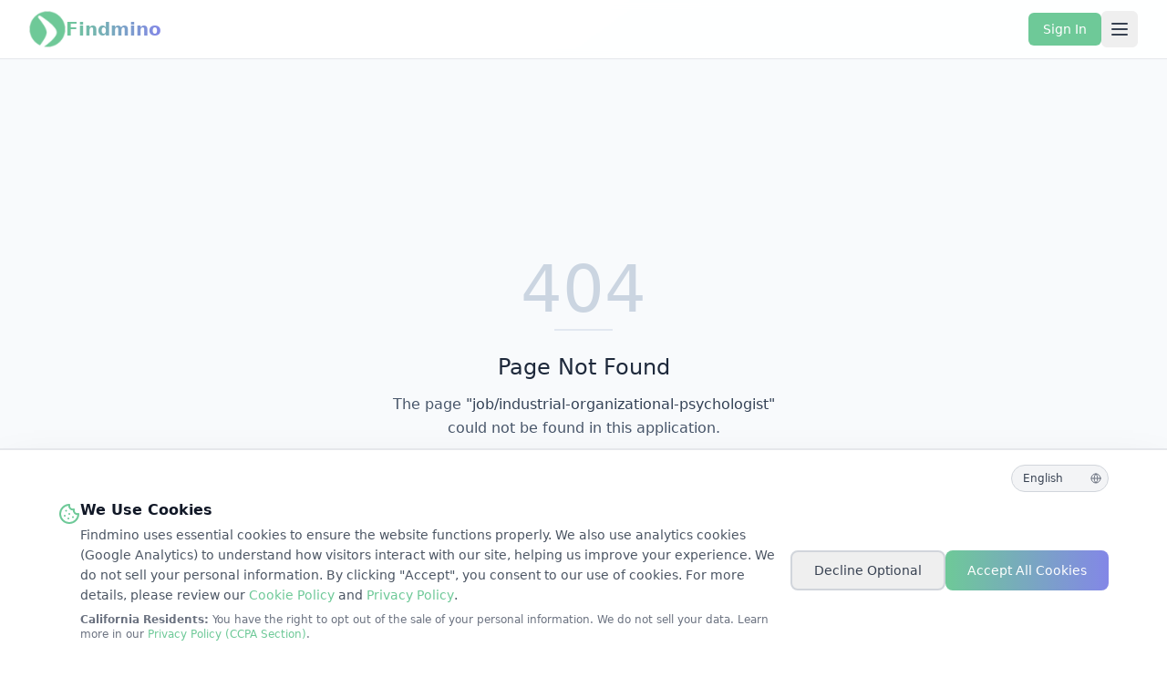

--- FILE ---
content_type: text/html; charset=utf-8
request_url: https://findmino.com/job/industrial-organizational-psychologist
body_size: 582
content:
<!DOCTYPE html>
<html lang="en">
 <head>
  <meta charset="utf-8"/>
  <link href="https://qtrypzzcjebvfcihiynt.supabase.co/storage/v1/object/public/base44-prod/public/68bec271cd5a781a4bcea93c/b81f6061c_FMlogo100trsp.png" rel="icon" type="image/svg+xml"/>
  <meta content="width=device-width, initial-scale=1.0" name="viewport"/>
  <title>
   job | FindMino
  </title>
  <script crossorigin="" src="/assets/index-Di0Sg2Pt.js" type="module">
  </script>
  <link crossorigin="" href="/assets/index-MN5LIeK0.css" rel="stylesheet"/>
  <meta content="job | FindMino" property="og:title"/>
  <meta content="Findmino makes it easy to explore your future, both Work &amp; Fun. Browse Career paths &amp; Leisure opportunities. With 400+ careers and 100+ study programs and hundreds of leisure activities across North America. " property="og:description"/>
  <meta content="https://qtrypzzcjebvfcihiynt.supabase.co/storage/v1/render/image/public/base44-prod/public/68bec271cd5a781a4bcea93c/b81f6061c_FMlogo100trsp.png?width=1200&amp;height=630&amp;resize=contain" property="og:image"/>
  <meta content="https://findmino.com/job/industrial-organizational-psychologist" property="og:url"/>
  <meta content="website" property="og:type"/>
  <meta content="FindMino" property="og:site_name"/>
  <meta content="summary_large_image" name="twitter:card"/>
  <meta content="job | FindMino" name="twitter:title"/>
  <meta content="Findmino makes it easy to explore your future, both Work &amp; Fun. Browse Career paths &amp; Leisure opportunities. With 400+ careers and 100+ study programs and hundreds of leisure activities across North America. " name="twitter:description"/>
  <meta content="https://qtrypzzcjebvfcihiynt.supabase.co/storage/v1/render/image/public/base44-prod/public/68bec271cd5a781a4bcea93c/b81f6061c_FMlogo100trsp.png?width=1200&amp;height=630&amp;resize=contain" name="twitter:image"/>
  <meta content="https://findmino.com/job/industrial-organizational-psychologist" name="twitter:url"/>
  <meta content="Findmino makes it easy to explore your future, both Work &amp; Fun. Browse Career paths &amp; Leisure opportunities. With 400+ careers and 100+ study programs and hundreds of leisure activities across North America. " name="description"/>
  <meta content="yes" name="mobile-web-app-capable"/>
  <meta content="black" name="apple-mobile-web-app-status-bar-style"/>
  <meta content="FindMino" name="apple-mobile-web-app-title"/>
  <link href="https://findmino.com/job/industrial-organizational-psychologist" rel="canonical"/>
 </head>
 <body>
  <div id="root">
  </div>
 </body>
</html>
